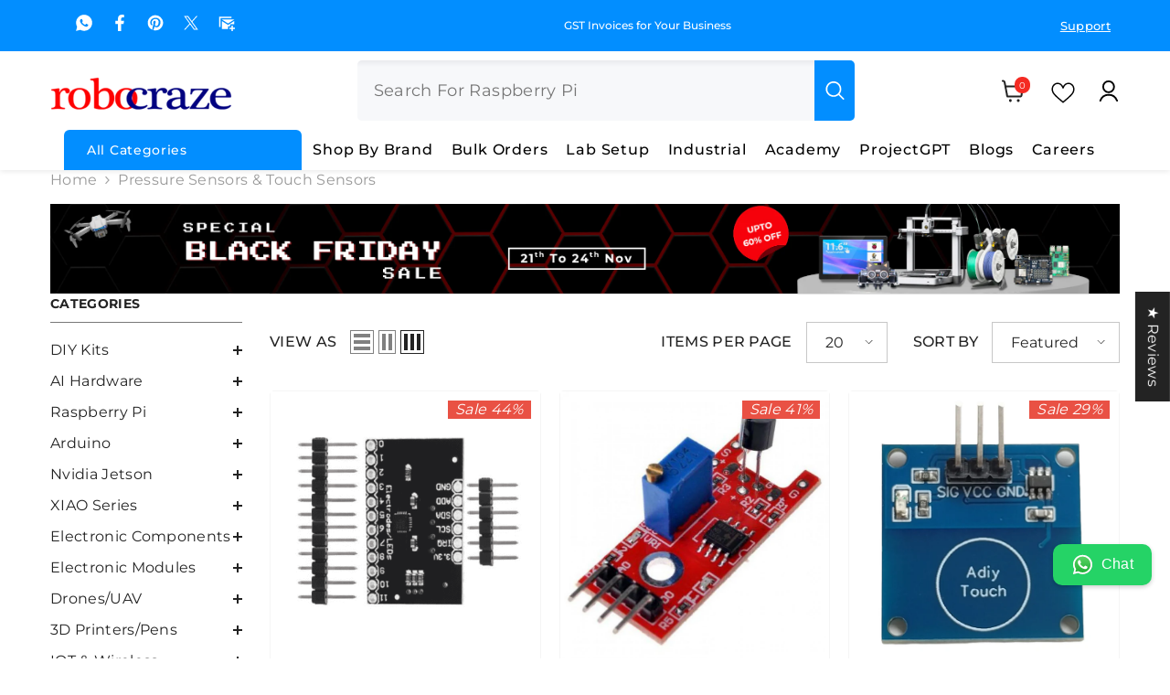

--- FILE ---
content_type: text/css
request_url: https://robocraze.com/cdn/shop/t/96/assets/custom-mandasa.css?v=159275412338558735961763712494
body_size: 626
content:
.productView-container .productView-stickyCart{z-index:1001}.social-share li svg{width:18px;height:18px}.custom__btn:hover{color:#919090}.social-share{display:flex;align-items:center;justify-content:flex-start;padding:0}.social-share li{list-style:none;margin-right:15px}.custom__btn{padding:8px 12px;font-size:13px!important;background:transparent;border:0;font-family:var(--font-body-family)}.custom-header-inline-menu .menu-lv-1__action{padding-left:10px;padding-right:10px}.card:hover .card-information .card-wishlist{transform:unset}.card .card-information .wishlisthero-floating{position:relative;top:0;right:0}.product-details .productView-title{font-weight:700}.product-details .productView .jdgm-preview-badge .jdgm-prev-badge__text{margin-left:4px}.product-details .productView .jdgm-preview-badge .jdgm-prev-badge__text,.product-details .productView .jdgm-preview-badge .jdgm-qa-badge{font-size:13px}.product-details .productView .jdgm-preview-badge .jdgm-qa-badge{margin-left:4px;padding-left:8px}.header__icon--wishlist .wishlist-hero-items-count-text{display:none!important}.header__icon--wishlist .wishlist-hero-items-count.wishlist-hero-items-count-exists{position:absolute;display:inline-block!important;top:-8px;right:0;width:22px;height:21px;background:#d62424;color:#fff;border-radius:50%;display:inline-flex!important;justify-content:center;align-items:center;text-align:center;font-size:13px}.productView-container .productView-wishlist>a{display:none}.shopify-section-header-sticky.scrolled-past-header .header__menu-vertical.custom-header-verticle-menu{opacity:0;visibility:hidden}.vertical-menu .header__menu-vertical.custom-header-verticle-menu .menu-lv-1__action{padding:7px 25px;font-size:14px}.vertical-menu .header__menu-vertical.custom-header-verticle-menu .menu-lv-2__action,.vertical-menu .header__menu-vertical.custom-header-verticle-menu .menu-lv-3__action{padding:7px 0}.shopify-section-header-sticky.scrolled-past-header .vertical-menu:hover .header__menu-vertical.custom-header-verticle-menu{opacity:1;visibility:visible;transition:.5s}.header-navigation .vertical-menu__hide:hover .header__menu-vertical.custom-header-verticle-menu,.header-navigation .header__menu-vertical.custom-header-verticle-menu:hover{opacity:1;visibility:visible;transform:translateY(0);pointer-events:auto;transition:.5s}.header__icon--account .list-menu.custom-grand-submenu>li>a{padding-left:25px}.header__icon--account .header__submenu{opacity:0;visibility:hidden;position:absolute;background:#fff;border:1px solid #ddd;list-style:none;padding:0;margin:0;max-width:90vw;width:170px;z-index:1000;transition:opacity .3s ease,transform .3s ease;transform:translateY(-10px)}.header__icon--account:hover>.header__submenu{opacity:1;visibility:visible;transform:translateY(0)}.list-menu__item.has-submenu>.submenu{opacity:0;visibility:hidden;position:absolute;top:100%;left:0;max-width:90vw;width:168px;background:#fff;padding:0;margin:0;z-index:1000;transition:opacity .3s ease,transform .3s ease;transform:translateY(-10px)}.list-menu__item.has-submenu:hover>.submenu{opacity:1;visibility:visible;transform:translateY(0)}.header__icon--account .header__submenu a{display:block;padding:8px 12px;font-size:13px;letter-spacing:0;text-decoration:none}.header__submenu a:hover{color:#919090}.header__icon--account{position:relative}.custom-faq-page h4{font-weight:400}.header-advanced .header-advanced__content .header__icon--cart .cart-count-bubble{min-width:auto;width:17px}.header-advanced .custom-cart-icon-block{position:absolute;top:-3px;right:-6px}.header-advanced .header-advanced__content .header__icon{display:inline-block}.header-advanced .header-advanced-cart,.header-advanced .header-advanced-account,.header-advanced .header-advanced-wishlist{width:auto}.header-advanced .header-advanced__content .header__icon .icon,.header-mobile .header-mobile__item .icon{fill:transparent}.header-mobile .header-mobile__item .icon.icon-wishlist{fill:#000}.header-mobile__wrapper .header-mobile__item{min-width:30px}.header-advanced .header-advanced__content .header__icon--cart svg{width:25px;height:25px}.header-advanced .header-advanced__content .header__icon--account svg{width:25px;height:25px}.header-advanced .header-advanced-cart{margin-right:25px}.header-advanced .header-advanced-wishlist{margin-right:20px}.menu-dropdown__wrapper .menu-lv-1>.link-effect:hover>.text:after{background:var(--vertical_menu_lv1_color_hover)}.menu-dropdown__wrapper .custom-mega-menu-title{font-size:16px;letter-spacing:0;text-transform:capitalize}.menu-dropdown__wrapper .menu-dropdown__banner .site-nav-banner,.megamenu_style_1 .menu-dropdown__wrapper{margin:0}.menu-dropdown__wrapper .menu-dropdown__column .site-nav{margin-bottom:15px}.megamenu_style_1 .menu-dropdown__wrapper .menu-dropdown__banner .menu-dropdown__product{width:100%}.header-advanced .header-advanced__content .header__icon .icon.icon-wishlist{fill:#000;width:34px;height:25px}.header-mobile__item.header-mobile__item--wishlist{margin-left:10px}@media (max-width:1400px){.header__icon--account .header__submenu{left:-60px}.list-menu__item.has-submenu>.submenu,.header__icon--account .header__submenu{width:125px}.header__icon--account .header__submenu a{padding:4px 12px;font-size:10px}}@media (max-width:1250px){.header__icon--account .header__submenu{left:-90px}}@media (max-width:1024px){.header__icon--wishlist .wishlist-hero-items-count.wishlist-hero-items-count-exists{right:-10px;width:17px;height:17px;font-size:10px}.header-mobile .header-mobile__item .icon-search.icon{fill:#000}}@media (max-width:768px){.header-mobile__item .header__icon--cart .cart-count-bubble{font-size:14px;min-width:22px;min-height:15px}}.whatsapp-widget{position:fixed;bottom:80px;right:20px;z-index:1000}.whatsapp-button{display:flex;align-items:center;background-color:#25d366;color:#fff;padding:10px 20px;border-radius:10px;text-decoration:none;font-family:Arial,sans-serif;font-size:16px;box-shadow:0 2px 5px #0003;transition:transform .2s ease}.whatsapp-button:hover{transform:scale(1.1)}.whatsapp-icon{width:25px;height:25px;margin-right:8px}@media screen and (max-width: 767px){.whatsapp-widget{bottom:15px;right:15px}.whatsapp-button{padding:8px 15px;font-size:14px}.whatsapp-icon{width:20px;height:20px;margin-right:6px}}nav.header__menu-vertical.custom-header-verticle-menu{visibility:hidden;opacity:0}.header-nav-vertical-menu .categories-title:hover+nav.header__menu-vertical.custom-header-verticle-menu{opacity:1;visibility:visible;transform:translateY(0);pointer-events:auto;transition:.5s}
/*# sourceMappingURL=/cdn/shop/t/96/assets/custom-mandasa.css.map?v=159275412338558735961763712494 */


--- FILE ---
content_type: text/css
request_url: https://robocraze.com/cdn/shop/t/96/assets/component-toolbar.css?v=39109076923830270491757323708
body_size: 1306
content:
.collection-masonry .toolbar,.collection-right-sidebar .toolbar{padding-top:0;border-top:none}.collection-masonry .sidebar--layout_vertical,.collection-right-sidebar .sidebar--layout_vertical{padding-top:30px;border-top:1px solid #e6e6e6}.collection-masonry .sidebar--layout_vertical .page-sidebar--vertical{margin-top:10px}.toolbar{display:flex;align-items:center;justify-content:space-between;position:relative;margin:0;padding:30px 0;border-top:1px solid #dedede}.toolbar-wrapper{display:flex}.toolbar-wrapper .toolbar-col{font-size:0;letter-spacing:0}.toolbar-wrapper .toolbar-col.toolbar-colLeft{display:none}.toolbar-wrapper:not(.toolbar-mobile){flex:1;justify-content:center;align-items:center}.toolbar-wrapper.toolbar-wrapper--flex,.toolbar-wrapper.toolbar-mobile{justify-content:flex-start}.toolbar-wrapper:not(.toolbar-mobile)+.toolbar-mobile{justify-content:flex-end}.toolbar .toolbar-item{display:block;position:relative;z-index:2;font-size:0;letter-spacing:0}.toolbar .toolbar-item .toolbar-icon{display:inline-block;vertical-align:middle;width:26px;height:26px;padding:3px;border:1px solid var(--bg-grey)}.toolbar .toolbar-item .toolbar-icon.active{border-color:var(--icon)}.toolbar .toolbar-item .toolbar-icon.grid-2{width:19px}.toolbar .toolbar-item .toolbar-icon.grid-4{width:33px}.toolbar .toolbar-item .toolbar-icon.grid-5{width:40px}.toolbar .toolbar-item .toolbar-icon .icon{width:20px;height:100%}.toolbar .toolbar-item .toolbar-icon.grid-5,.toolbar .toolbar-item .toolbar-icon.grid-4,.toolbar .toolbar-item .toolbar-icon.grid-3{display:none}.toolbar .toolbar-item .toolbar-icon.active{background-color:var(--bg-white)}.toolbar .toolbar-item .toolbar-icon+.toolbar-icon{margin-left:5px}.toolbar .toolbar-item .toolbar-icon.icon-mode{position:relative;cursor:pointer}.toolbar .toolbar-item .toolbar-icon:before{width:4px;height:18px}.toolbar .toolbar-item .toolbar-icon.icon-mode:before{content:"";position:absolute;top:3px;left:3px;background-color:var(--bg-grey)}.toolbar .toolbar-item .toolbar-icon.icon-mode.active:before{background-color:var(--icon)}.toolbar .toolbar-item .toolbar-icon.icon-mode-list:before{width:18px;height:4px;box-shadow:0 7px 0 var(--bg-grey),0 14px 0 var(--bg-grey)}.toolbar .toolbar-item .toolbar-icon.icon-mode-list.active:before{box-shadow:0 7px 0 var(--icon),0 14px 0 var(--icon)}.toolbar .toolbar-col .toolbar-item{display:inline-block;vertical-align:middle}.toolbar .toolbar-col .toolbar-item.toolbar-limitView,.toolbar .toolbar-label{display:none}.toolbar .toolbar-dropdown{position:relative}.toolbar .toolbar-dropdown .label-tab{background-color:var(--form-input-bg);border:1px solid var(--form-input-border);padding:7px 38px 7px 20px;min-height:45px;min-width:89px;max-width:149px;cursor:pointer;position:relative;line-height:29px}.toolbar .toolbar-dropdown .label-tab .icon-dropdown{background-image:url("data:image/svg+xml,%3Csvg xmlns='http://www.w3.org/2000/svg' id='Capa_1' enable-background='new 0 0 551.13 551.13' height='512' viewBox='0 0 551.13 551.13' width='512'%3E%3Cpath style='fill: %233c3c3c;' d='m275.565 361.679-223.897-223.896h-51.668l275.565 275.565 275.565-275.565h-51.668z'%3E%3C/path%3E%3C/svg%3E");background-position:center;background-size:100%;width:9px;height:5px;display:inline-block;top:50%;position:absolute;right:15px;transition:all .5s ease;transform:translateY(-50%)}.toolbar .toolbar-dropdown.filter-sortby .label-tab{min-width:140px}.toolbar .toolbar-dropdown .label-text{font-size:var(--font-body-size);font-weight:var(--font-weight-normal);overflow:hidden;display:-webkit-box;text-overflow:ellipsis;-webkit-line-clamp:1;-webkit-box-orient:vertical}.toolbar .toolbar-dropdown .dropdown-menu.hidden-on-mobile{position:absolute;top:100%;left:auto;right:0;pointer-events:none;opacity:0;visibility:hidden;font-size:0;letter-spacing:0;background-color:var(--bg-white);z-index:5;width:100%;min-width:90px;box-shadow:0 6px 27px #0003;padding:13px 13px 13px 20px;transform:translate3d(0,-40px,0);transition:opacity var(--duration-default) ease,transform var(--duration-default) ease;will-change:transform}.toolbar .toolbar-dropdown.filter-sortby .dropdown-menu{min-width:200px}.toolbar .toolbar-dropdown [aria-expanded=true]+.dropdown-menu{opacity:1;visibility:visible;pointer-events:auto;transform:translateZ(0)}.toolbar .toolbar-dropdown .dropdown-menu li{display:inline-block;vertical-align:middle;position:relative;width:100%;padding:0 20px 0 0}.toolbar .toolbar-dropdown li .text{display:block;padding:7px 0 0;font-weight:var(--font-weight-normal);color:var(--color-text);font-size:var(--font-body-size);cursor:pointer}.toolbar .toolbar-dropdown li.is-active .text{text-decoration:underline;text-underline-offset:.3rem}.toolbar:not(.show-sticky){top:unset!important}.sidebar--layout_vertical .page-content .toolbar-wrapper .results-count{display:none}.toolbar .toolbar-item .toolbar-icon.icon-filter{border:none;display:flex;align-items:center;gap:3px;flex-shrink:0;width:75px;justify-content:flex-start;text-align:left}.toolbar .toolbar-item .toolbar-icon.icon-filter .filter-text{font-size:var(--font-body-size);font-weight:var(--font-weight-normal)}.toolbar .dropdown-menu.hidden-on-desktop{--header-height: 55px;--modal-height: 60vh;--modal-border: #ededee;--active-gray: #f8f8f8;--close-size: 20px;position:fixed;bottom:0;left:0;width:100%;max-height:var(--modal-height);background-color:var(--bg-white);z-index:101;transform:translateY(100%);transition:transform var(--duration-default) ease-in-out}.toolbar .dropdown-menu.hidden-on-desktop .dropdown-menu-header{width:100%;padding:15px 20px;display:flex;justify-content:space-between;align-items:center;border-bottom:1px solid var(--modal-border)}.toolbar .dropdown-menu.hidden-on-desktop .dropdown-menu-header .dropdown-menu-title{font-weight:var(--font-weight-semibold);font-size:calc(var(--font-body-size) + 2px);text-transform:uppercase;padding:0;margin:0;max-height:var(--header-height)}.toolbar .dropdown-menu.hidden-on-desktop .dropdown-menu-header .close-mobile-modal{width:var(--close-size);height:var(--close-size);transform:translateY(-2px)}.toolbar .dropdown-menu.hidden-on-desktop .dropdown-menu-body{padding:15px 0;height:max-content;max-height:calc(var(--modal-height) - var(--header-height));overflow:auto}.toolbar .dropdown-menu.hidden-on-desktop .dropdown-menu-body li{padding:10px 15px;font-size:calc(var(--font-body-size) + 2px);color:var(--modal-gray)}.toolbar .dropdown-menu.hidden-on-desktop .dropdown-menu-body li.is-active{background-color:var(--active-gray);color:var(--color-text);font-weight:var(--font-weight-bold)}body.toolbar-modal-open .toolbar .dropdown-menu.hidden-on-desktop{transform:translateY(0)}body.toolbar-modal-open .background-overlay{opacity:1;pointer-events:auto}body.toolbar-modal-open{overflow:hidden}@media (max-width: 1024px){.toolbar.show-sticky{position:fixed;top:0;left:0;right:0;padding:10px 15px;background:var(--bg-white);z-index:99;box-shadow:0 0 0 1px #0000000f,0 1px 2px #0000001a;animation-name:appear-down;animation-duration:.5s;animation-fill-mode:both}body.toolbar-modal-open .toolbar.show-sticky.animate{z-index:101}body.toolbar-modal-open .toolbar.show-sticky.animate .label-tab.hidden-on-desktop{pointer-events:none}.toolbar.show-sticky.animate:after{content:"";position:absolute;width:100%;height:100%;left:0;top:0;background-color:#232323cc;z-index:2;pointer-events:none;opacity:0}body.toolbar-modal-open .toolbar.show-sticky.animate:after{opacity:1;transition:opacity var(--duration-long) ease}.toolbar .toolbar-dropdown .label-tab{padding:4px 38px 4px 20px!important;min-height:40px}.toolbar .toolbar-dropdown.filter-sortby .dropdown-menu{min-width:177px}.toolbar-wrapper:not(.toolbar-mobile){flex-shrink:1;flex:unset;order:3;justify-content:flex-end}.toolbar-wrapper:not(.toolbar-mobile)+.toolbar-mobile{justify-content:center;order:2;flex-grow:1}.toolbar .toolbar-dropdown.filter-sortby .label-tab.hidden-on-mobile,.toolbar .toolbar-dropdown .dropdown-menu.hidden-on-mobile,.toolbar .toolbar-dropdown.hidden-on-mobile{display:none}.toolbar .toolbar-dropdown.filter-sortby .label-tab.hidden-on-desktop{padding:4px 13px 4px 0!important;min-height:unset;min-width:unset;max-height:unset;max-width:unset;background-color:none;border:none;width:75px;justify-content:flex-end;text-align:right}.toolbar .toolbar-dropdown .label-tab.hidden-on-desktop .icon-dropdown{right:0;width:8px;height:5px;margin-left:3px}.toolbar{border-top:none;padding:25px 0}.collection-masonry .sidebar--layout_vertical .page-sidebar--vertical{margin-top:0}}@media (max-width: 767px){.toolbar .toolbar-dropdown .dropdown-menu{left:0}}@media (max-width: 359px){.toolbar .toolbar-item .toolbar-icon.grid-2{width:12px}}@media (min-width: 360px){.toolbar .toolbar-item .toolbar-icon.grid-2:before{box-shadow:7px 0 0 var(--bg-grey)}.toolbar .toolbar-item .toolbar-icon.grid-2.active:before{box-shadow:7px 0 0 var(--icon)}}@media (min-width: 551px){.toolbar .toolbar-col .toolbar-item.toolbar-limitView{display:inline-block}.toolbar .toolbar-col .toolbar-item+.toolbar-item{margin-left:28px}}@media (min-width: 768px){.sidebar--layout_horizontal .toolbar .toolbar-item .toolbar-icon.grid-3{display:inline-block}.toolbar .toolbar-item .toolbar-icon.grid-3:before{box-shadow:7px 0 0 var(--bg-grey),14px 0 0 var(--bg-grey)}.toolbar .toolbar-item .toolbar-icon.grid-3.active:before{box-shadow:7px 0 0 var(--icon),14px 0 0 var(--icon)}.toolbar .toolbar-dropdown{display:inline-block;vertical-align:middle}}@media (min-width: 992px){.sidebar--layout_horizontal .toolbar .toolbar-item .toolbar-icon.grid-4{display:inline-block}.toolbar .toolbar-item .toolbar-icon.grid-4:before{box-shadow:7px 0 0 var(--bg-grey),14px 0 0 var(--bg-grey),21px 0 0 var(--bg-grey)}.toolbar .toolbar-item .toolbar-icon.grid-4.active:before{box-shadow:7px 0 0 var(--icon),14px 0 0 var(--icon),21px 0 0 var(--icon)}}@media (min-width: 1025px){.toolbar{z-index:6}.toolbar-wrapper.toolbar-mobile{display:none}.toolbar-wrapper:not(.toolbar-mobile){justify-content:space-between}.toolbar-wrapper .toolbar-col.toolbar-colLeft{display:flex;align-items:center}.toolbar .toolbar-label{display:inline-block;vertical-align:middle;margin:0 15px 0 0;text-transform:uppercase;font-weight:var(--font-weight-medium)}.toolbar .toolbar-dropdown.filter-sortby .label-tab.hidden-on-desktop,.toolbar .dropdown-menu.hidden-on-desktop{display:none}}@media (min-width: 1100px){.toolbar .toolbar-item .toolbar-icon.grid-3{display:inline-block}}@media (min-width: 1300px){.toolbar .toolbar-item .toolbar-icon.grid-4{display:inline-block}}@media (min-width: 1600px){.toolbar .toolbar-item .toolbar-icon.grid-5{display:inline-block}.toolbar .toolbar-item .toolbar-icon.grid-5:before{box-shadow:7px 0 0 var(--bg-grey),14px 0 0 var(--bg-grey),21px 0 0 var(--bg-grey),28px 0 0 var(--bg-grey)}.toolbar .toolbar-item .toolbar-icon.grid-5.active:before{box-shadow:7px 0 0 var(--icon),14px 0 0 var(--icon),21px 0 0 var(--icon),28px 0 0 var(--icon)}}
/*# sourceMappingURL=/cdn/shop/t/96/assets/component-toolbar.css.map?v=39109076923830270491757323708 */


--- FILE ---
content_type: text/javascript
request_url: https://robocraze.com/cdn/shop/t/96/assets/collection-filters-form.js?v=23199039468247859121757323704
body_size: 4122
content:
class CollectionFiltersForm extends HTMLElement{constructor(){super(),this.filterData=[],this.onActiveFilterClick=this.onActiveFilterClick.bind(this),this.sidebarBlocks=this.querySelectorAll(".collection-filters__item [data-type-list]");const filterDisplayType=this.dataset.filterDisplay;this.debouncedOnSubmit=debounce(event=>{this.onSubmitHandler(event)},500),this.debouncedOnClick=debounce(event=>{this.onClickHandler(event)},500),this.querySelector("form").addEventListener("input",this.debouncedOnSubmit.bind(this)),this.querySelector("#filter__price--apply")&&this.querySelector("#filter__price--apply").addEventListener("click",this.debouncedOnClick.bind(this)),$('.facets-horizontal .js-filter[style="display: none;"]').length>0?$(".results-count .results").hide():$(".results-count .results").show(),filterDisplayType==="show-more"&&CollectionFiltersForm.initListShowMore(this.sidebarBlocks),sessionStorage.setItem("filterDisplayType",filterDisplayType),sessionStorage.setItem("productGridId",JSON.stringify(document.getElementById("main-collection-product-grid").dataset.id)),CollectionFiltersForm.convertCurrency()}static initListShowMore(sidebarBlocks){let storedExpandedAndCollapsedHeight=[];sidebarBlocks.forEach((block,blockIndex)=>{const facetList=block.querySelector(".facets__list"),facetListItems=facetList.querySelectorAll(".list-menu__item"),maxItemsNumber=parseInt(facetList.dataset.maxItems);let currentHeight=facetList.clientHeight;if(currentHeight===0){const contentWrapper=facetList?.closest(".sidebarBlock-contentWrapper");contentWrapper!=null&&(contentWrapper.style.display="block",currentHeight=facetList.clientHeight,contentWrapper.style.display="none")}facetList.style.maxHeight=currentHeight+"px",facetList.dataset.collapsedHeight=currentHeight,facetListItems.forEach((item,index)=>{item.classList.remove("d-none"),index+1>maxItemsNumber&&(item.style.opacity="0")}),storedExpandedAndCollapsedHeight.push({index:block.dataset.index,collapsedHeight:currentHeight,extendedHeight:0,showingMore:!1}),blockIndex===sidebarBlocks.length-1&&sessionStorage.setItem("heightData",JSON.stringify(storedExpandedAndCollapsedHeight))});const showMoreButtons=document.querySelectorAll(".show-more--list_tags");showMoreButtons&&showMoreButtons.forEach(button=>button.addEventListener("click",CollectionFiltersForm.toggleShowMore)),setTimeout(()=>{$(".card .swatch-label.is-active").trigger("click")},200)}static toggleShowMore(event){let storedExpandedAndCollapsedHeight=JSON.parse(sessionStorage.getItem("heightData"))||[];const showMoreButtonContent=event.target.closest("[data-show-more-btn]").querySelector("[data-show-more-content]"),sideBlock=event.target.closest(".sidebarBlock"),sideBlockContent=sideBlock.querySelector(".facets__list"),facetListItems=sideBlockContent.querySelectorAll(".facets__list .list-menu__item"),storedBlockData=storedExpandedAndCollapsedHeight.find(item=>item.index===sideBlock.dataset.index),collapsedHeight=parseInt(sideBlockContent.dataset.collapsedHeight)||storedBlockData.collapsedHeight,maxItemsNumber=parseInt(sideBlockContent.dataset.maxItems);let maxExpandedHeight;maxItemsNumber<=10&&(maxExpandedHeight=collapsedHeight*3),maxItemsNumber>10&&maxItemsNumber<=20&&(maxExpandedHeight=collapsedHeight*2),maxExpandedHeight>window.innerHeight&&(maxExpandedHeight=collapsedHeight*1),sideBlock.classList.contains("show-more")?(sideBlock.classList.remove("show-more"),showMoreButtonContent.textContent=window.show_more_btn_text.show_all,sideBlockContent.scrollTo({top:0,behavior:"smooth"}),sideBlockContent.style.maxHeight=collapsedHeight+"px",facetListItems.forEach((item,index)=>{index+1>maxItemsNumber&&(item.style.opacity="0")}),storedBlockData.showingMore=!1):(sideBlock.classList.add("show-more"),sideBlockContent.style.maxHeight=maxExpandedHeight+"px",showMoreButtonContent.textContent=window.show_more_btn_text.show_less,facetListItems.forEach(item=>{item.style.opacity="1"}),storedBlockData.showingMore=!0),storedBlockData.extendedHeight=maxExpandedHeight,sessionStorage.setItem("heightData",JSON.stringify(storedExpandedAndCollapsedHeight))}static renderRemainingFilters(sidebarBlocks){let storedExpandedAndCollapsedHeight=JSON.parse(sessionStorage.getItem("heightData"))||[];sidebarBlocks.forEach(element=>{const htmlElement=document.querySelector(`.js-filter[data-index="${element.dataset.index}"]`);htmlElement.innerHTML=element.innerHTML;const currentSideblockData=storedExpandedAndCollapsedHeight.find(item=>item.index===element.dataset.index),facetList=htmlElement.querySelector(".facets__list"),hiddenItems=facetList.querySelectorAll(".list-menu__item.d-none"),showMoreButton=htmlElement.querySelector("[data-show-more-btn]"),showMoreContent=showMoreButton?.querySelector("[data-show-more-content]");hiddenItems.forEach(item=>item.classList.remove("d-none")),showMoreButton?.addEventListener("click",CollectionFiltersForm.toggleShowMore),facetList.dataset.collapsedHeight=currentSideblockData.collapsedHeight,showMoreContent!=null&&(currentSideblockData.showingMore?(facetList.style.maxHeight=currentSideblockData.extendedHeight+"px",htmlElement.classList.add("show-more"),showMoreContent.textContent=window.show_more_btn_text.show_less):(facetList.style.maxHeight=currentSideblockData.collapsedHeight+"px",htmlElement.classList.remove("show-more"),showMoreContent.textContent=window.show_more_btn_text.show_all))})}static renderPriceFilter(priceFilterBlock){if(priceFilterBlock){const htmlElement=document.querySelector(`.js-filter[data-index="${priceFilterBlock.dataset.index}"]`);htmlElement.innerHTML=priceFilterBlock.innerHTML;const debouncedOnClick=debounce(event=>{CollectionFiltersForm.handleClick(event)},500);htmlElement.querySelector("#filter__price--apply")&&htmlElement.querySelector("#filter__price--apply").addEventListener("click",debouncedOnClick)}}static setListeners(){const onHistoryChange=event=>{const searchParams=event.state?event.state.searchParams:CollectionFiltersForm.searchParamsInitial;searchParams!==CollectionFiltersForm.searchParamsPrev&&CollectionFiltersForm.renderPage(searchParams,null,!1)};window.addEventListener("popstate",onHistoryChange)}static toggleActiveFacets(disable=!0){document.querySelectorAll(".js-facet-remove").forEach(element=>{element.classList.toggle("disabled",disable)})}static resizeGridItem(item){grid=document.getElementsByClassName("halo-row--masonry")[0],rowHeight=parseInt(window.getComputedStyle(grid).getPropertyValue("grid-auto-rows")),rowGap=parseInt(window.getComputedStyle(grid).getPropertyValue("grid-row-gap")),rowSpan=Math.ceil((item.querySelector(".collection-masonry .product-masonry-item .product-item").getBoundingClientRect().height+rowGap)/(rowHeight+rowGap)),item.style.gridRowEnd="span "+rowSpan}static resizeAllGridItems(){for(allItems=document.getElementsByClassName("product-masonry-item"),x=0;x<allItems.length;x++)this.resizeGridItem(allItems[x])}static renderPage(searchParams,event,updateURLHash=!0){CollectionFiltersForm.searchParamsPrev=searchParams;const sections=CollectionFiltersForm.getSections();document.body.classList.add("has-halo-loader"),sections.forEach(section=>{const url=`${window.location.pathname}?section_id=${section.section}&${searchParams}`,filterDataUrl=element=>element.url===url;CollectionFiltersForm.filterData.some(filterDataUrl)?CollectionFiltersForm.renderSectionFromCache(filterDataUrl,section,event):CollectionFiltersForm.renderSectionFromFetch(url,section,event)}),updateURLHash&&CollectionFiltersForm.updateURLHash(searchParams)}static renderSectionFromFetch(url,section,event){fetch(url).then(response=>response.text()).then(responseText=>{const html=responseText;CollectionFiltersForm.filterData=[...CollectionFiltersForm.filterData,{html,url}],CollectionFiltersForm.renderFilters(html,event),CollectionFiltersForm.renderProductGrid(html)})}static renderSectionFromCache(filterDataUrl,section,event){const html=this.filterData.find(filterDataUrl).html;this.renderFilters(html,event),this.renderProductGrid(html)}static setProductForWishlist(handle){var wishlistList=JSON.parse(localStorage.getItem("wishlistItem")),item=$('[data-wishlist-handle="'+handle+'"]'),index=wishlistList.indexOf(handle);index>=0?item.addClass("wishlist-added").find(".text").text(window.wishlist.added):item.removeClass("wishlist-added").find(".text").text(window.wishlist.add)}static setLocalStorageProductForWishlist(){var wishlistList=localStorage.getItem("wishlistItem")?JSON.parse(localStorage.getItem("wishlistItem")):[];localStorage.setItem("wishlistItem",JSON.stringify(wishlistList)),wishlistList.length>0&&(wishlistList=JSON.parse(localStorage.getItem("wishlistItem")),wishlistList.forEach(handle=>{this.setProductForWishlist(handle)})),$("[data-wishlist-count]").text(wishlistList.length)}static setLocalStorageProductForCompare($link){var count=JSON.parse(localStorage.getItem("compareItem")),items=$("[data-product-compare-handle]");count!==null&&items.length>0&&items.each((index,element)=>{var item=$(element),handle=item.data("product-compare-handle");count.indexOf(handle)>=0?(item.find(".compare-icon").addClass("is-checked"),item.find(".text").text(window.compare.added),item.find("input").prop("checked",!0)):(item.find(".compare-icon").removeClass("is-checked"),item.find(".text").text(window.compare.add),item.find("input").prop("checked",!1))})}static renderProductGrid(html){const innerHTML=new DOMParser().parseFromString(html,"text/html").getElementById("CollectionProductGrid").querySelector(".collection")?.innerHTML;document.getElementById("CollectionProductGrid").querySelector(".collection").innerHTML=innerHTML;const resultsCount=new DOMParser().parseFromString(html,"text/html").getElementById("CollectionProductGrid").querySelector(".results-count .count")?.innerHTML;$('.facets-horizontal .js-filter[style="display: none;"]').length>0?$(".results-count .results").hide():($(".results-count .results").show(),$(".results-count .count").text(resultsCount)),$(".toolbar").length>0&&this.setActiveViewModeMediaQuery(!0),window.compare.show&&this.setLocalStorageProductForCompare({link:$("[data-compare-link]"),onComplete:null}),window.wishlist.show&&this.setLocalStorageProductForWishlist(),window.innerWidth<1025&&window.scrollTo({top:document.getElementById("CollectionProductGrid").getBoundingClientRect().top+window.pageYOffset-50,behavior:"smooth"}),document.body.classList.remove("has-halo-loader"),document.querySelector(".collection-masonry")&&(document.getElementById("CollectionProductGrid").querySelector(".collection .halo-row--masonry").classList.add("is-show"),CollectionFiltersForm.resizeAllGridItems()),this.checkNeedToConvertCurrency()&&Currency.convertAll(window.shop_currency,$("#currencies .active").attr("data-currency"),"span.money","money_format"),$(".productListing .card .swatch-label.is-active").trigger("click")}static checkNeedToConvertCurrency(){var currencyItem=$(".dropdown-item[data-currency]");if(currencyItem.length)return window.show_multiple_currencies&&Currency.currentCurrency!=shopCurrency||window.show_auto_currency}static convertCurrency(){if(this.checkNeedToConvertCurrency()){let currencyCode=document.getElementById("currencies")?.querySelector(".active")?.getAttribute("data-currency");Currency.convertAll(window.shop_currency,currencyCode,".format-money-input","money_format")}}static renderFilters(html,event){const parsedHTML=new DOMParser().parseFromString(html,"text/html"),facetDetailsElements=parsedHTML.querySelectorAll("#CollectionFiltersForm .js-filter"),indexTarget=event?.target.closest(".js-filter")?.dataset.index,matchesIndex=element=>element.dataset.index===indexTarget,facetsToRender=Array.from(facetDetailsElements).filter(element=>!matchesIndex(element)),countsToRender=Array.from(facetDetailsElements).find(matchesIndex);if(facetsToRender.forEach(element=>{document.querySelector(`.js-filter[data-index="${element.dataset.index}"]`).innerHTML=element.innerHTML}),document.querySelector(`.facets__reset[data-index="${indexTarget}"]`)&&(document.querySelector(`.facets__reset[data-index="${indexTarget}"]`).style.display="block"),CollectionFiltersForm.renderActiveFacets(parsedHTML),countsToRender&&CollectionFiltersForm.renderCounts(countsToRender,event.target.closest(".js-filter")),sessionStorage.getItem("filterDisplayType")==="show-more"){const remainingSidebarBlocks=Array.from(facetDetailsElements).filter(element=>element.dataset.typeList&&element.dataset.index!==indexTarget);CollectionFiltersForm.renderRemainingFilters(remainingSidebarBlocks)}CollectionFiltersForm.renderPriceFilter(Array.from(facetDetailsElements).find(element=>element.dataset.typePrice&&element.dataset.index!==indexTarget))}static handleClick(event){event.preventDefault();const form=event.target.closest("form"),inputs=form.querySelectorAll('input[type="number"]'),minInput=inputs[0],maxInput=inputs[1];maxInput.value&&minInput.setAttribute("max",maxInput.value),minInput.value&&maxInput.setAttribute("min",minInput.value),minInput.value===""&&(maxInput.setAttribute("min",0),minInput.value=Number(minInput.getAttribute("min"))),maxInput.value===""&&(minInput.setAttribute("max",maxInput.getAttribute("max")),maxInput.value=Number(maxInput.getAttribute("max")));const formData=new FormData(form),searchParams=new URLSearchParams(formData).toString();CollectionFiltersForm.renderPage(searchParams,event)}static renderActiveFacets(html){[".refined-widgets"].forEach(selector=>{const activeFacetsElement=html.querySelector(selector);if(activeFacetsElement){var refineBlock=document.querySelector(selector);refineBlock=activeFacetsElement.innerHTML,document.querySelector(selector).querySelector("li")?document.querySelector(selector).style.display="block":document.querySelector(selector).style.display="none"}}),CollectionFiltersForm.toggleActiveFacets(!1),setTimeout(()=>{const sidebarBlocks=html.querySelectorAll(".collection-filters__item [data-type-list]")},500)}static renderCounts(source,target){[".facets__count"].forEach(selector=>{const targetElement=target.querySelector(selector);source.querySelector(selector)&&targetElement&&(target.querySelector(selector).outerHTML=source.querySelector(selector).outerHTML)})}static updateURLHash(searchParams){history.pushState({searchParams},"",`${window.location.pathname}${searchParams&&"?".concat(searchParams)}`)}static getSections(){return[{id:"main-collection-product-grid",section:document.getElementById("main-collection-product-grid")?.dataset.id||JSON.parse(sessionStorage.getItem("productGridId"))}]}static setActiveViewModeMediaQuery(ajaxLoading=!0){var mediaView=document.querySelector("[data-view-as]"),mediaViewMobile=document.querySelector("[data-view-as-mobile]"),viewMode=mediaView?.querySelector(".icon-mode.active"),viewModeMobile=mediaViewMobile?.querySelector(".icon-mode.active"),column=parseInt(viewMode?.dataset.col),windowWidth=window.innerWidth;!mediaView||!mediaViewMobile||(column!=1?(document.querySelector(".sidebar--layout_vertical")?windowWidth<768?(column==3||column==4||column==5)&&(column=2,viewMode.classList.remove("active"),viewModeMobile.classList.remove("active"),mediaView.querySelector(".grid-2").classList.add("active"),mediaViewMobile.querySelector(".grid-2").classList.add("active")):windowWidth<=1100&&windowWidth>=768?(column==5||column==4||column==3)&&(column=2,viewMode.classList.remove("active"),viewModeMobile.classList.remove("active"),mediaView.querySelector(".grid-2").classList.add("active"),mediaViewMobile.querySelector(".grid-2").classList.add("active")):windowWidth<1599&&windowWidth>1100?(column==5||column==4)&&(column=3,viewMode.classList.remove("active"),viewModeMobile.classList.remove("active"),mediaView.querySelector(".grid-3").classList.add("active"),mediaViewMobile.querySelector(".grid-3").classList.add("active")):windowWidth<1700&&windowWidth>=1599&&column==5&&(column=4,viewMode.classList.remove("active"),viewModeMobile.classList.remove("active"),mediaView.querySelector(".grid-4").classList.add("active"),mediaViewMobile.querySelector(".grid-4").classList.add("active")):windowWidth<768?(column==3||column==4||column==5)&&(column=2,viewMode.classList.remove("active"),viewModeMobile.classList.remove("active"),mediaView.querySelector(".grid-2").classList.add("active"),mediaViewMobile.querySelector(".grid-2").classList.add("active")):windowWidth<992&&windowWidth>=768?(column==4||column==5)&&(column=3,viewMode.classList.remove("active"),viewModeMobile.classList.remove("active"),mediaView.querySelector(".grid-3").classList.add("active"),mediaViewMobile.querySelector(".grid-3").classList.add("active")):windowWidth<1600&&windowWidth>=992&&column==5&&(column=4,viewMode.classList.remove("active"),viewModeMobile.classList.remove("active"),mediaView.querySelector(".grid-4").classList.add("active"),mediaViewMobile.querySelector(".grid-4").classList.add("active")),this.initViewModeLayout(column)):ajaxLoading&&this.initViewModeLayout(column))}static initViewModeLayout(column){const productListing=document.getElementById("CollectionProductGrid").querySelector(".productListing");if(productListing)switch(column){case 1:productListing.classList.remove("productGrid","column-5","column-4","column-3","column-2"),productListing.classList.add("productList");break;default:switch(column){case 2:productListing.classList.remove("productList","column-5","column-4","column-3"),productListing.classList.add("productGrid","column-2");break;case 3:productListing.classList.remove("productList","column-5","column-4","column-2"),productListing.classList.add("productGrid","column-3");break;case 4:productListing.classList.remove("productList","column-5","column-3","column-2"),productListing.classList.add("productGrid","column-4");break;case 5:productListing.classList.remove("productList","column-4","column-3","column-2"),productListing.classList.add("productGrid","column-5");break}}}onClickHandler(event){event.preventDefault();const form=event.target.closest("form"),inputs=form.querySelectorAll('input[type="number"]'),minInput=inputs[0],maxInput=inputs[1];maxInput.value&&minInput.setAttribute("max",maxInput.value),minInput.value&&maxInput.setAttribute("min",minInput.value),minInput.value===""&&(maxInput.setAttribute("min",0),minInput.value=Number(minInput.getAttribute("min"))),maxInput.value===""&&(minInput.setAttribute("max",maxInput.getAttribute("max")),maxInput.value=Number(maxInput.getAttribute("max")));const formData=new FormData(form);let searchParams=new URLSearchParams(formData).toString();searchParams=this.onConvertPrice(searchParams),CollectionFiltersForm.renderPage(searchParams,event)}onSubmitHandler(event){if(event.preventDefault(),!event.target.classList.contains("filter__price")){const formData=new FormData(event.target.closest("form"));let searchParams=new URLSearchParams(formData).toString();searchParams=this.onConvertPrice(searchParams),CollectionFiltersForm.renderPage(searchParams,event)}}onSubmitHandlerFromSortBy(event,form){if(event.preventDefault(),!event.target.classList.contains("filter__price")){const formData=new FormData(form),searchParams=new URLSearchParams(formData).toString();CollectionFiltersForm.renderPage(searchParams,event)}}onActiveFilterClick(event){event.preventDefault(),CollectionFiltersForm.toggleActiveFacets();const url=event.currentTarget.href.indexOf("?")==-1?"":event.currentTarget.href.slice(event.currentTarget.href.indexOf("?")+1);CollectionFiltersForm.renderPage(url)}onConvertPrice(searchParams){const moneyMax=this.querySelector(".money--max");if(moneyMax){const $searchParams=searchParams.split("&"),currentMax=Number(moneyMax.dataset.currentMax),defaultMax=Number(moneyMax.dataset.defaultMax);let ratio=1,params="";currentMax!=defaultMax&&!isNaN(currentMax)&&!isNaN(defaultMax)&&(ratio=defaultMax/currentMax,$searchParams.forEach(element=>{const attr=element.split("=")[0],val=element.split("=")[1];switch(attr){case"filter.v.price.gte":let min=Math.round(val*ratio);params==""?params=`filter.v.price.gte=${min}`:params=`${params}&filter.v.price.gte=${min}`;break;case"filter.v.price.lte":let max=Math.round(val*ratio);params==""?params=`filter.v.price.lte=${max}`:params=`${params}&filter.v.price.lte=${max}`;break;default:params==""?params=element:params=`${params}&${element}`}}),searchParams=params)}return searchParams}}CollectionFiltersForm.filterData=[],CollectionFiltersForm.searchParamsInitial=window.location.search.slice(1),CollectionFiltersForm.searchParamsPrev=window.location.search.slice(1),customElements.define("collection-filters-form",CollectionFiltersForm),CollectionFiltersForm.setListeners();class PriceRange extends HTMLElement{constructor(){super(),this.rangeSliderPrice(),this.querySelectorAll("input").forEach(element=>{element.addEventListener("change",this.onRangeChange.bind(this))}),this.setMinAndMaxValues();const numberS=this.querySelectorAll("input[type=number]");let value1=numberS[0].value,value2=numberS[1].value;this.updateDisplay(value1,value2)}onRangeChange(event){this.adjustToValidValues(event.currentTarget),this.setMinAndMaxValues()}setMinAndMaxValues(){const inputs=this.querySelectorAll("input"),minInput=inputs[0],maxInput=inputs[1];minInput.value===""&&maxInput.setAttribute("min",0),maxInput.value===""&&minInput.setAttribute("max",maxInput.getAttribute("max"))}adjustToValidValues(input){const value=Number(input.value),min=Number(input.getAttribute("min")),max=Number(input.getAttribute("max"));value<min&&(input.value=min),value>max&&(input.value=max)}rangeSliderPrice(){let rangeS=this.querySelectorAll("input[type=range]"),numberS=this.querySelectorAll("input[type=number]"),isFireFox=typeof InstallTrigger<"u",lowerSlider=rangeS[0],upperSlider=rangeS[1],slide=this.querySelector("input[type=range]").max/100*(22/(this.offsetWidth/100));lowerSlider.oninput=()=>{let slide1=Math.floor(rangeS[0].value),slide2=Math.ceil(rangeS[1].value);slide1>slide2-slide&&(upperSlider.value=slide1+slide,numberS[1].value=slide1+slide,slide2==upperSlider.max&&(lowerSlider.value=parseInt(upperSlider.max)-slide,numberS[0].value=parseInt(upperSlider.max)-slide)),numberS[0].value=slide1,numberS[1].value=slide2,isFireFox||this.updateDisplay(numberS[0].value,numberS[1].value),this.updatePrice(slide1,slide2)},upperSlider.oninput=()=>{let slide1=Math.floor(rangeS[0].value),slide2=Math.ceil(rangeS[1].value);slide2<slide1+slide&&(lowerSlider.value=slide2-slide,numberS[0].value=slide2-slide,slide1==lowerSlider.min&&(upperSlider.value=slide,numberS[1].value=slide)),numberS[0].value=slide1,numberS[1].value=slide2,isFireFox||this.updateDisplay(numberS[0].value,numberS[1].value),this.updatePrice(slide1,slide2)},numberS.forEach(element=>{element.oninput=()=>{var number1=parseFloat(numberS[0].value),checkValue1=number1!=number1,number2=parseFloat(numberS[1].value),checkValue2=number2!=number2;checkValue1||(rangeS[0].value=number1),checkValue2||(rangeS[1].value=number2),number1>number2?(isFireFox||this.updateDisplay(number2,number1),this.updatePrice(number2,number1)):(isFireFox||this.updateDisplay(number1,number2),this.updatePrice(number1,number2))}})}updateDisplay(value1,value2){const range=this.querySelector("input[type=range]"),priceSlideRangeContainer=this.querySelector(".facets__price--slide"),max=range.max,width=priceSlideRangeContainer.clientWidth,leftSpace=parseInt(value1)/parseInt(max)*width+"px",rightSpace=width-parseInt(value2)/parseInt(max)*width+"px";priceSlideRangeContainer.style.setProperty("--left-space",leftSpace),priceSlideRangeContainer.style.setProperty("--right-space",rightSpace)}updatePrice(min,max){const $currentMin=document.querySelector(".money--current-min"),$currentMax=document.querySelector(".money--current-max");$currentMin&&($currentMin.innerHTML=min),$currentMax&&($currentMax.innerHTML=max)}}customElements.define("price-range",PriceRange);class FacetRemove extends HTMLElement{constructor(){super(),this.querySelector("a").addEventListener("click",event=>{event.preventDefault(),(this.closest("collection-filters-form")||document.querySelector("collection-filters-form")).onActiveFilterClick(event)})}}customElements.define("facet-remove",FacetRemove);
//# sourceMappingURL=/cdn/shop/t/96/assets/collection-filters-form.js.map?v=23199039468247859121757323704
